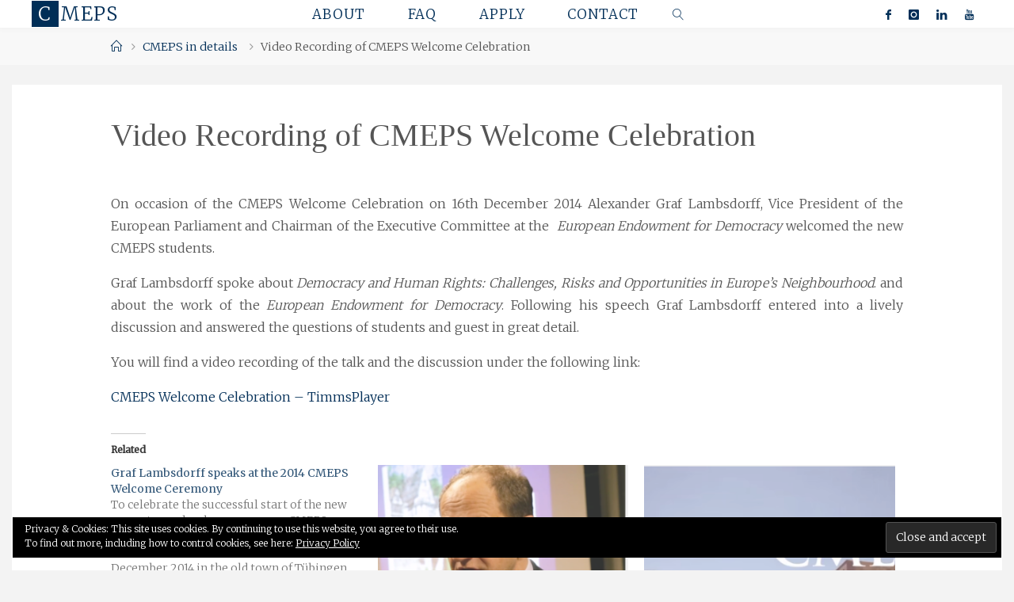

--- FILE ---
content_type: text/html; charset=UTF-8
request_url: https://cmeps.eu/video-recording-of-cmeps-welcome-celebration/
body_size: 50782
content:
<!DOCTYPE html>
<html lang="en-US">
<head>
<meta name="viewport" content="width=device-width, user-scalable=yes, initial-scale=1.0">
<meta http-equiv="X-UA-Compatible" content="IE=edge" /><meta charset="UTF-8">
<link rel="profile" href="http://gmpg.org/xfn/11">
<link rel="pingback" href="https://cmeps.eu/xmlrpc.php">
<title>Video Recording of CMEPS Welcome Celebration &#8211; CMEPS</title>
<meta name='robots' content='max-image-preview:large' />
<link rel='dns-prefetch' href='//secure.gravatar.com' />
<link rel='dns-prefetch' href='//fonts.googleapis.com' />
<link rel='dns-prefetch' href='//s.w.org' />
<link rel='dns-prefetch' href='//v0.wordpress.com' />
<link rel='dns-prefetch' href='//i0.wp.com' />
<link rel='dns-prefetch' href='//i1.wp.com' />
<link rel='dns-prefetch' href='//i2.wp.com' />
<link rel='dns-prefetch' href='//jetpack.wordpress.com' />
<link rel='dns-prefetch' href='//s0.wp.com' />
<link rel='dns-prefetch' href='//s1.wp.com' />
<link rel='dns-prefetch' href='//s2.wp.com' />
<link rel='dns-prefetch' href='//public-api.wordpress.com' />
<link rel='dns-prefetch' href='//0.gravatar.com' />
<link rel='dns-prefetch' href='//1.gravatar.com' />
<link rel='dns-prefetch' href='//2.gravatar.com' />
<link rel="alternate" type="application/rss+xml" title="CMEPS &raquo; Feed" href="https://cmeps.eu/feed/" />
<link rel="alternate" type="application/rss+xml" title="CMEPS &raquo; Comments Feed" href="https://cmeps.eu/comments/feed/" />
<link rel="alternate" type="application/rss+xml" title="CMEPS &raquo; Video Recording of CMEPS Welcome Celebration Comments Feed" href="https://cmeps.eu/video-recording-of-cmeps-welcome-celebration/feed/" />
		<script type="text/javascript">
			window._wpemojiSettings = {"baseUrl":"https:\/\/s.w.org\/images\/core\/emoji\/13.1.0\/72x72\/","ext":".png","svgUrl":"https:\/\/s.w.org\/images\/core\/emoji\/13.1.0\/svg\/","svgExt":".svg","source":{"concatemoji":"https:\/\/cmeps.eu\/wp-includes\/js\/wp-emoji-release.min.js?ver=5.8.12"}};
			!function(e,a,t){var n,r,o,i=a.createElement("canvas"),p=i.getContext&&i.getContext("2d");function s(e,t){var a=String.fromCharCode;p.clearRect(0,0,i.width,i.height),p.fillText(a.apply(this,e),0,0);e=i.toDataURL();return p.clearRect(0,0,i.width,i.height),p.fillText(a.apply(this,t),0,0),e===i.toDataURL()}function c(e){var t=a.createElement("script");t.src=e,t.defer=t.type="text/javascript",a.getElementsByTagName("head")[0].appendChild(t)}for(o=Array("flag","emoji"),t.supports={everything:!0,everythingExceptFlag:!0},r=0;r<o.length;r++)t.supports[o[r]]=function(e){if(!p||!p.fillText)return!1;switch(p.textBaseline="top",p.font="600 32px Arial",e){case"flag":return s([127987,65039,8205,9895,65039],[127987,65039,8203,9895,65039])?!1:!s([55356,56826,55356,56819],[55356,56826,8203,55356,56819])&&!s([55356,57332,56128,56423,56128,56418,56128,56421,56128,56430,56128,56423,56128,56447],[55356,57332,8203,56128,56423,8203,56128,56418,8203,56128,56421,8203,56128,56430,8203,56128,56423,8203,56128,56447]);case"emoji":return!s([10084,65039,8205,55357,56613],[10084,65039,8203,55357,56613])}return!1}(o[r]),t.supports.everything=t.supports.everything&&t.supports[o[r]],"flag"!==o[r]&&(t.supports.everythingExceptFlag=t.supports.everythingExceptFlag&&t.supports[o[r]]);t.supports.everythingExceptFlag=t.supports.everythingExceptFlag&&!t.supports.flag,t.DOMReady=!1,t.readyCallback=function(){t.DOMReady=!0},t.supports.everything||(n=function(){t.readyCallback()},a.addEventListener?(a.addEventListener("DOMContentLoaded",n,!1),e.addEventListener("load",n,!1)):(e.attachEvent("onload",n),a.attachEvent("onreadystatechange",function(){"complete"===a.readyState&&t.readyCallback()})),(n=t.source||{}).concatemoji?c(n.concatemoji):n.wpemoji&&n.twemoji&&(c(n.twemoji),c(n.wpemoji)))}(window,document,window._wpemojiSettings);
		</script>
		<style type="text/css">
img.wp-smiley,
img.emoji {
	display: inline !important;
	border: none !important;
	box-shadow: none !important;
	height: 1em !important;
	width: 1em !important;
	margin: 0 .07em !important;
	vertical-align: -0.1em !important;
	background: none !important;
	padding: 0 !important;
}
</style>
	<link rel='stylesheet' id='sbi_styles-css'  href='https://cmeps.eu/wp-content/plugins/instagram-feed/css/sbi-styles.min.css?ver=6.6.1' type='text/css' media='all' />
<link rel='stylesheet' id='wp-block-library-css'  href='https://cmeps.eu/wp-includes/css/dist/block-library/style.min.css?ver=5.8.12' type='text/css' media='all' />
<style id='wp-block-library-inline-css' type='text/css'>
.has-text-align-justify{text-align:justify;}
</style>
<link rel='stylesheet' id='mediaelement-css'  href='https://cmeps.eu/wp-includes/js/mediaelement/mediaelementplayer-legacy.min.css?ver=4.2.16' type='text/css' media='all' />
<link rel='stylesheet' id='wp-mediaelement-css'  href='https://cmeps.eu/wp-includes/js/mediaelement/wp-mediaelement.min.css?ver=5.8.12' type='text/css' media='all' />
<link rel='stylesheet' id='awsm-ead-public-css'  href='https://cmeps.eu/wp-content/plugins/embed-any-document/css/embed-public.min.css?ver=2.7.4' type='text/css' media='all' />
<link rel='stylesheet' id='wpdm-font-awesome-css'  href='https://cmeps.eu/wp-content/plugins/download-manager/assets/fontawesome/css/all.min.css?ver=5.8.12' type='text/css' media='all' />
<link rel='stylesheet' id='wpdm-frontend-css-css'  href='https://cmeps.eu/wp-content/plugins/download-manager/assets/bootstrap/css/bootstrap.min.css?ver=5.8.12' type='text/css' media='all' />
<link rel='stylesheet' id='wpdm-front-css'  href='https://cmeps.eu/wp-content/plugins/download-manager/assets/css/front.css?ver=5.8.12' type='text/css' media='all' />
<link rel='stylesheet' id='swpm.common-css'  href='https://cmeps.eu/wp-content/plugins/simple-membership/css/swpm.common.css?ver=4.0.8' type='text/css' media='all' />
<link rel='stylesheet' id='if-menu-site-css-css'  href='https://cmeps.eu/wp-content/plugins/if-menu/assets/if-menu-site.css?ver=5.8.12' type='text/css' media='all' />
<link rel='stylesheet' id='fluida-themefonts-css'  href='https://cmeps.eu/wp-content/themes/fluida/resources/fonts/fontfaces.css?ver=1.6.0.2' type='text/css' media='all' />
<link rel='stylesheet' id='fluida-googlefonts-css'  href='//fonts.googleapis.com/css?family=Merriweather%7COpen+Sans%7COpen+Sans+Condensed300%7CBembo%7CMerriweather%3A300%7COpen+Sans%3A300%7COpen+Sans+Condensed%3A300%2C300%7CBembo%3A700%7COpen+Sans%3A700%7CBembo%3A300&#038;ver=1.6.0.2' type='text/css' media='all' />
<link rel='stylesheet' id='fluida-main-css'  href='https://cmeps.eu/wp-content/themes/fluida/style.css?ver=1.6.0.2' type='text/css' media='all' />
<style id='fluida-main-inline-css' type='text/css'>
 #site-header-main-inside, #container, #colophon-inside, #footer-inside, #breadcrumbs-container-inside, #wp-custom-header { margin: 0 auto; max-width: 1250px; } #primary { width: 280px; } #secondary { width: 280px; } #container.one-column { } #container.two-columns-right #secondary { float: right; } #container.two-columns-right .main, .two-columns-right #breadcrumbs { width: calc( 98% - 280px ); float: left; } #container.two-columns-left #primary { float: left; } #container.two-columns-left .main, .two-columns-left #breadcrumbs { width: calc( 98% - 280px ); float: right; } #container.three-columns-right #primary, #container.three-columns-left #primary, #container.three-columns-sided #primary { float: left; } #container.three-columns-right #secondary, #container.three-columns-left #secondary, #container.three-columns-sided #secondary { float: left; } #container.three-columns-right #primary, #container.three-columns-left #secondary { margin-left: 2%; margin-right: 2%; } #container.three-columns-right .main, .three-columns-right #breadcrumbs { width: calc( 96% - 560px ); float: left; } #container.three-columns-left .main, .three-columns-left #breadcrumbs { width: calc( 96% - 560px ); float: right; } #container.three-columns-sided #secondary { float: right; } #container.three-columns-sided .main, .three-columns-sided #breadcrumbs { width: calc( 96% - 560px ); float: right; margin: 0 calc( 2% + 280px ) 0 -1920px; } html { font-family: 'Merriweather'; font-size: 16px; font-weight: 300; line-height: 1.8; } #site-title { font-family: 'Merriweather'; font-size: 150%; font-weight: 300; } #access ul li a { font-family: 'Merriweather'; font-size: 105%; font-weight: 300; } #access i.search-icon { font-size: 105%; } .widget-title { font-family: 'Bembo'; font-size: 100%; font-weight: 700; } .widget-container { font-family: 'Merriweather'; font-size: 100%; font-weight: 300; } .entry-title, #reply-title, .woocommerce .main .page-title, .woocommerce .main .entry-title { font-family: 'Bembo'; font-size: 250%; font-weight: 300; } .content-masonry .entry-title { font-size: 187.5%; } h1 { font-size: 3.029em; } h2 { font-size: 2.678em; } h3 { font-size: 2.327em; } h4 { font-size: 1.976em; } h5 { font-size: 1.625em; } h6 { font-size: 1.274em; } h1, h2, h3, h4, h5, h6 { font-family: 'Merriweather'; font-weight: 300; } .lp-staticslider .staticslider-caption-title, .seriousslider.seriousslider-theme .seriousslider-caption-title { font-family: 'Merriweather'; } body { color: #555; background-color: #F3F3F3; } #site-header-main, #site-header-main-inside, #access ul li a, #access ul ul, #access::after { background-color: #fff; } #access .menu-main-search .searchform { border-color: #002e57; background-color: #002e57; } .menu-search-animated .searchform input[type="search"], .menu-search-animated .searchform input[type="search"]:focus { color: #fff; } #header a { color: #002e57; } #access > div > ul > li, #access > div > ul > li > a { color: #002e57; } #access ul.sub-menu li a, #access ul.children li a { color: #555; } #access ul.sub-menu li:hover > a, #access ul.children li:hover > a { background-color: rgba(85,85,85,0.1); } #access > div > ul > li:hover > a { color: #fff; } #access ul > li.current_page_item > a, #access ul > li.current-menu-item > a, #access ul > li.current_page_ancestor > a, #access ul > li.current-menu-ancestor > a, #access .sub-menu, #access .children { border-top-color: #002e57; } #access ul ul ul { border-left-color: rgba(85,85,85,0.5); } #access > div > ul > li:hover > a { background-color: #002e57; } #access ul.children > li.current_page_item > a, #access ul.sub-menu > li.current-menu-item > a, #access ul.children > li.current_page_ancestor > a, #access ul.sub-menu > li.current-menu-ancestor > a { border-color: #555; } .searchform .searchsubmit, .searchform:hover input[type="search"], .searchform input[type="search"]:focus { color: #fff; background-color: transparent; } .searchform::after, .searchform input[type="search"]:focus, .searchform .searchsubmit:hover { background-color: #002e57; } article.hentry, #primary, .searchform, .main > div:not(#content-masonry), .main > header, .main > nav#nav-below, .pagination span, .pagination a, #nav-old-below .nav-previous, #nav-old-below .nav-next { background-color: #fff; } #breadcrumbs-container { background-color: #f8f8f8;} #secondary { ; } #colophon, #footer { background-color: #555555; color: #002e57; } span.entry-format { color: #002e57; } .format-aside { border-top-color: #F3F3F3; } article.hentry .post-thumbnail-container { background-color: rgba(85,85,85,0.15); } .entry-content blockquote::before, .entry-content blockquote::after { color: rgba(85,85,85,0.1); } .entry-content h1, .entry-content h2, .entry-content h3, .entry-content h4, .lp-text-content h1, .lp-text-content h2, .lp-text-content h3, .lp-text-content h4 { color: #333; } a { color: #002e57; } a:hover, .entry-meta span a:hover, .comments-link a:hover { color: #a2163b; } #footer a, .page-title strong { color: #002e57; } #footer a:hover, #site-title a:hover span { color: #a2163b; } #access > div > ul > li.menu-search-animated:hover i { color: #fff; } .continue-reading-link { color: #fff; background-color: #a2163b} .continue-reading-link:before { background-color: #002e57} .continue-reading-link:hover { color: #fff; } header.pad-container { border-top-color: #002e57; } article.sticky:after { background-color: rgba(0,46,87,1); } .socials a:before { color: #002e57; } .socials a:hover:before { color: #a2163b; } .fluida-normalizedtags #content .tagcloud a { color: #fff; background-color: #002e57; } .fluida-normalizedtags #content .tagcloud a:hover { background-color: #a2163b; } #toTop .icon-back2top:before { color: #002e57; } #toTop:hover .icon-back2top:before { color: #a2163b; } .entry-meta .icon-metas:before { color: #a2163b; } .page-link a:hover { border-top-color: #a2163b; } #site-title span a span:nth-child(1) { background-color: #002e57; color: #fff; width: 1.4em; margin-right: .1em; text-align: center; line-height: 1.4; font-weight: 300; } #site-title span a:hover span:nth-child(1) { background-color: #a2163b; } .fluida-caption-one .main .wp-caption .wp-caption-text { border-bottom-color: #eeeeee; } .fluida-caption-two .main .wp-caption .wp-caption-text { background-color: #f5f5f5; } .fluida-image-one .entry-content img[class*="align"], .fluida-image-one .entry-summary img[class*="align"], .fluida-image-two .entry-content img[class*='align'], .fluida-image-two .entry-summary img[class*='align'] { border-color: #eeeeee; } .fluida-image-five .entry-content img[class*='align'], .fluida-image-five .entry-summary img[class*='align'] { border-color: #002e57; } /* diffs */ span.edit-link a.post-edit-link, span.edit-link a.post-edit-link:hover, span.edit-link .icon-edit:before { color: #9a9a9a; } .searchform { border-color: #ebebeb; } .entry-meta span, .entry-utility span, .entry-meta time, .comment-meta a, #breadcrumbs-nav .icon-angle-right::before, .footermenu ul li span.sep { color: #9a9a9a; } #footer { border-top-color: #696969; } #colophon .widget-container:after { background-color: #696969; } #commentform { max-width:650px;} code, .reply a:after, #nav-below .nav-previous a:before, #nav-below .nav-next a:before, .reply a:after { background-color: #eeeeee; } pre, .entry-meta .author, nav.sidebarmenu, .page-link > span, article #author-info, .comment-author, .commentlist .comment-body, .commentlist .pingback, nav.sidebarmenu li a { border-color: #eeeeee; } select, input[type], textarea { color: #555; } button, input[type="button"], input[type="submit"], input[type="reset"] { background-color: #002e57; color: #fff; } button:hover, input[type="button"]:hover, input[type="submit"]:hover, input[type="reset"]:hover { background-color: #a2163b; } select, input[type], textarea { border-color: #e9e9e9; } input[type]:hover, textarea:hover, select:hover, input[type]:focus, textarea:focus, select:focus { border-color: #cdcdcd; } hr { background-color: #e9e9e9; } #toTop { background-color: rgba(250,250,250,0.8) } /* gutenberg */ .wp-block-image.alignwide { margin-left: -15%; margin-right: -15%; } .wp-block-image.alignwide img { width: 130%; max-width: 130%; } .has-accent-1-color, .has-accent-1-color:hover { color: #002e57; } .has-accent-2-color, .has-accent-2-color:hover { color: #a2163b; } .has-headings-color, .has-headings-color:hover { color: #333; } .has-sitetext-color, .has-sitetext-color:hover { color: #555; } .has-sitebg-color, .has-sitebg-color:hover { color: #fff; } .has-accent-1-background-color { background-color: #002e57; } .has-accent-2-background-color { background-color: #a2163b; } .has-headings-background-color { background-color: #333; } .has-sitetext-background-color { background-color: #555; } .has-sitebg-background-color { background-color: #fff; } .has-small-font-size { font-size: 10px; } .has-regular-font-size { font-size: 16px; } .has-large-font-size { font-size: 25px; } .has-larger-font-size { font-size: 40px; } .has-huge-font-size { font-size: 40px; } /* woocommerce */ .woocommerce-page #respond input#submit.alt, .woocommerce a.button.alt, .woocommerce-page button.button.alt, .woocommerce input.button.alt, .woocommerce #respond input#submit, .woocommerce a.button, .woocommerce button.button, .woocommerce input.button { background-color: #002e57; color: #fff; line-height: 1.8; } .woocommerce #respond input#submit:hover, .woocommerce a.button:hover, .woocommerce button.button:hover, .woocommerce input.button:hover { background-color: #000c35; color: #fff;} .woocommerce-page #respond input#submit.alt, .woocommerce a.button.alt, .woocommerce-page button.button.alt, .woocommerce input.button.alt { background-color: #a2163b; color: #fff; line-height: 1.8; } .woocommerce-page #respond input#submit.alt:hover, .woocommerce a.button.alt:hover, .woocommerce-page button.button.alt:hover, .woocommerce input.button.alt:hover { background-color: #c4385d; color: #fff;} .woocommerce div.product .woocommerce-tabs ul.tabs li.active { border-bottom-color: #fff; } .woocommerce #respond input#submit.alt.disabled, .woocommerce #respond input#submit.alt.disabled:hover, .woocommerce #respond input#submit.alt:disabled, .woocommerce #respond input#submit.alt:disabled:hover, .woocommerce #respond input#submit.alt[disabled]:disabled, .woocommerce #respond input#submit.alt[disabled]:disabled:hover, .woocommerce a.button.alt.disabled, .woocommerce a.button.alt.disabled:hover, .woocommerce a.button.alt:disabled, .woocommerce a.button.alt:disabled:hover, .woocommerce a.button.alt[disabled]:disabled, .woocommerce a.button.alt[disabled]:disabled:hover, .woocommerce button.button.alt.disabled, .woocommerce button.button.alt.disabled:hover, .woocommerce button.button.alt:disabled, .woocommerce button.button.alt:disabled:hover, .woocommerce button.button.alt[disabled]:disabled, .woocommerce button.button.alt[disabled]:disabled:hover, .woocommerce input.button.alt.disabled, .woocommerce input.button.alt.disabled:hover, .woocommerce input.button.alt:disabled, .woocommerce input.button.alt:disabled:hover, .woocommerce input.button.alt[disabled]:disabled, .woocommerce input.button.alt[disabled]:disabled:hover { background-color: #a2163b; } .woocommerce ul.products li.product .price, .woocommerce div.product p.price, .woocommerce div.product span.price { color: #232323 } #add_payment_method #payment, .woocommerce-cart #payment, .woocommerce-checkout #payment { background: #f5f5f5; } /* mobile menu */ nav#mobile-menu { background-color: #fff; } #mobile-menu .mobile-arrow { ; } .main .entry-content, .main .entry-summary { text-align: Default; } .main p, .main ul, .main ol, .main dd, .main pre, .main hr { margin-bottom: 1.0em; } .main p { text-indent: 0.0em;} .main a.post-featured-image { background-position: center top; } #content { margin-top: 25px; } #content { padding-left: 0px; padding-right: 0px; } #header-widget-area { width: 33%; right: 10px; } .fluida-stripped-table .main thead th, .fluida-bordered-table .main thead th, .fluida-stripped-table .main td, .fluida-stripped-table .main th, .fluida-bordered-table .main th, .fluida-bordered-table .main td { border-color: #e9e9e9; } .fluida-clean-table .main th, .fluida-stripped-table .main tr:nth-child(odd) td, .fluida-stripped-table .main tr:nth-child(odd) th { background-color: #f6f6f6; } .fluida-cropped-featured .main .post-thumbnail-container { height: 200px; } .fluida-responsive-featured .main .post-thumbnail-container { max-height: 200px; height: auto; } #secondary { border: 0; box-shadow: none; } #primary + #secondary { padding-left: 1em; } article.hentry .article-inner, #breadcrumbs-nav, body.woocommerce.woocommerce-page #breadcrumbs-nav, #content-masonry article.hentry .article-inner, .pad-container { padding-left: 10%; padding-right: 10%; } .fluida-magazine-two.archive #breadcrumbs-nav, .fluida-magazine-two.archive .pad-container, .fluida-magazine-two.search #breadcrumbs-nav, .fluida-magazine-two.search .pad-container, .fluida-magazine-two.page-template-template-page-with-intro #breadcrumbs-nav, .fluida-magazine-two.page-template-template-page-with-intro .pad-container { padding-left: 5%; padding-right: 5%; } .fluida-magazine-three.archive #breadcrumbs-nav, .fluida-magazine-three.archive .pad-container, .fluida-magazine-three.search #breadcrumbs-nav, .fluida-magazine-three.search .pad-container, .fluida-magazine-three.page-template-template-page-with-intro #breadcrumbs-nav, .fluida-magazine-three.page-template-template-page-with-intro .pad-container { padding-left: 3.3333333333333%; padding-right: 3.3333333333333%; } #site-header-main { height:35px; } #sheader, .identity, #nav-toggle { height:35px; line-height:35px; } #access div > ul > li > a { line-height:33px; } #access .menu-main-search > a, #branding { height:35px; } .fluida-responsive-headerimage #masthead #header-image-main-inside { max-height: 250px; } .fluida-cropped-headerimage #masthead div.header-image { height: 250px; } .fluida-landing-page .lp-blocks-inside, .fluida-landing-page .lp-boxes-inside, .fluida-landing-page .lp-text-inside, .fluida-landing-page .lp-posts-inside, .fluida-landing-page .lp-section-header { max-width: 1250px; } .seriousslider-theme .seriousslider-caption-buttons a:nth-child(2n+1), a.staticslider-button:nth-child(2n+1) { color: #555; border-color: #fff; background-color: #fff; } .seriousslider-theme .seriousslider-caption-buttons a:nth-child(2n+1):hover, a.staticslider-button:nth-child(2n+1):hover { color: #fff; } .seriousslider-theme .seriousslider-caption-buttons a:nth-child(2n), a.staticslider-button:nth-child(2n) { border-color: #fff; color: #fff; } .seriousslider-theme .seriousslider-caption-buttons a:nth-child(2n):hover, .staticslider-button:nth-child(2n):hover { color: #555; background-color: #fff; } .lp-blocks { ; } .lp-block > i::before { color: #002e57; } .lp-block:hover i::before { color: #a2163b; } .lp-block i:after { background-color: #002e57; } .lp-block:hover i:after { background-color: #a2163b; } .lp-block-text, .lp-boxes-static .lp-box-text, .lp-section-desc { color: #919191; } .lp-text { background-color: #ffffff; } .lp-boxes-1 .lp-box .lp-box-image { height: 250px; } .lp-boxes-1.lp-boxes-animated .lp-box:hover .lp-box-text { max-height: 150px; } .lp-boxes-2 .lp-box .lp-box-image { height: 300px; } .lp-boxes-2.lp-boxes-animated .lp-box:hover .lp-box-text { max-height: 200px; } .lp-box-readmore { color: #002e57; } .lp-boxes { ; } .lp-boxes .lp-box-overlay { background-color: rgba(0,46,87, 0.9); } .lpbox-rnd1 { background-color: #c8c8c8; } .lpbox-rnd2 { background-color: #c3c3c3; } .lpbox-rnd3 { background-color: #bebebe; } .lpbox-rnd4 { background-color: #b9b9b9; } .lpbox-rnd5 { background-color: #b4b4b4; } .lpbox-rnd6 { background-color: #afafaf; } .lpbox-rnd7 { background-color: #aaaaaa; } .lpbox-rnd8 { background-color: #a5a5a5; } 
/* Fluida Custom CSS */
</style>
<link rel='stylesheet' id='jetpack_css-css'  href='https://cmeps.eu/wp-content/plugins/jetpack/css/jetpack.css?ver=10.4.2' type='text/css' media='all' />
<!--n2css--><!--n2js--><script type='text/javascript' id='jetpack_related-posts-js-extra'>
/* <![CDATA[ */
var related_posts_js_options = {"post_heading":"h4"};
/* ]]> */
</script>
<script type='text/javascript' src='https://cmeps.eu/wp-content/plugins/jetpack/_inc/build/related-posts/related-posts.min.js?ver=20210930' id='jetpack_related-posts-js'></script>
<script type='text/javascript' src='https://cmeps.eu/wp-includes/js/jquery/jquery.min.js?ver=3.6.0' id='jquery-core-js'></script>
<script type='text/javascript' src='https://cmeps.eu/wp-includes/js/jquery/jquery-migrate.min.js?ver=3.3.2' id='jquery-migrate-js'></script>
<script type='text/javascript' src='https://cmeps.eu/wp-content/plugins/download-manager/assets/bootstrap/js/popper.min.js?ver=5.8.12' id='wpdm-poper-js'></script>
<script type='text/javascript' src='https://cmeps.eu/wp-content/plugins/download-manager/assets/bootstrap/js/bootstrap.min.js?ver=5.8.12' id='wpdm-frontend-js-js'></script>
<script type='text/javascript' id='wpdm-frontjs-js-extra'>
/* <![CDATA[ */
var wpdm_url = {"home":"https:\/\/cmeps.eu\/","site":"https:\/\/cmeps.eu\/","ajax":"https:\/\/cmeps.eu\/wp-admin\/admin-ajax.php"};
var wpdm_js = {"spinner":"<i class=\"fas fa-sun fa-spin\"><\/i>","client_id":"4f96c805c6970be5ad734999a9310d3e"};
var wpdm_strings = {"pass_var":"Password Verified!","pass_var_q":"Please click following button to start download.","start_dl":"Start Download"};
/* ]]> */
</script>
<script type='text/javascript' src='https://cmeps.eu/wp-content/plugins/download-manager/assets/js/front.js?ver=3.3.04' id='wpdm-frontjs-js'></script>
<!--[if lt IE 9]>
<script type='text/javascript' src='https://cmeps.eu/wp-content/themes/fluida/resources/js/html5shiv.min.js?ver=1.6.0.2' id='fluida-html5shiv-js'></script>
<![endif]-->
<link rel="https://api.w.org/" href="https://cmeps.eu/wp-json/" /><link rel="alternate" type="application/json" href="https://cmeps.eu/wp-json/wp/v2/posts/404" /><link rel="EditURI" type="application/rsd+xml" title="RSD" href="https://cmeps.eu/xmlrpc.php?rsd" />
<link rel="wlwmanifest" type="application/wlwmanifest+xml" href="https://cmeps.eu/wp-includes/wlwmanifest.xml" /> 
<meta name="generator" content="WordPress 5.8.12" />
<link rel="canonical" href="https://cmeps.eu/video-recording-of-cmeps-welcome-celebration/" />
<link rel='shortlink' href='https://wp.me/p3okSJ-6w' />
<link rel="alternate" type="application/json+oembed" href="https://cmeps.eu/wp-json/oembed/1.0/embed?url=https%3A%2F%2Fcmeps.eu%2Fvideo-recording-of-cmeps-welcome-celebration%2F" />
<link rel="alternate" type="text/xml+oembed" href="https://cmeps.eu/wp-json/oembed/1.0/embed?url=https%3A%2F%2Fcmeps.eu%2Fvideo-recording-of-cmeps-welcome-celebration%2F&#038;format=xml" />
        <script type="text/javascript">
            jQuery(document).ready(function($) {
                $('#respond').html('<div class="swpm-login-to-comment-msg">Please login to comment.</div>');
            });
        </script>
        <style type='text/css'>img#wpstats{display:none}</style>
		<link rel="author" href="https://cmeps.eu">			<style type="text/css">
				/* If html does not have either class, do not show lazy loaded images. */
				html:not( .jetpack-lazy-images-js-enabled ):not( .js ) .jetpack-lazy-image {
					display: none;
				}
			</style>
			<script>
				document.documentElement.classList.add(
					'jetpack-lazy-images-js-enabled'
				);
			</script>
		<link rel="icon" href="https://i0.wp.com/cmeps.eu/wp-content/uploads/2018/01/admin-ajax.png?fit=32%2C32&#038;ssl=1" sizes="32x32" />
<link rel="icon" href="https://i0.wp.com/cmeps.eu/wp-content/uploads/2018/01/admin-ajax.png?fit=190%2C192&#038;ssl=1" sizes="192x192" />
<link rel="apple-touch-icon" href="https://i0.wp.com/cmeps.eu/wp-content/uploads/2018/01/admin-ajax.png?fit=178%2C180&#038;ssl=1" />
<meta name="msapplication-TileImage" content="https://i0.wp.com/cmeps.eu/wp-content/uploads/2018/01/admin-ajax.png?fit=267%2C270&#038;ssl=1" />
<style type="text/css" id="wp-custom-css">.sub-menu { left: auto !important; right: 0px !important; }
.sub-menu .sub-menu { right: 255px !important; }
div#n2-ss-2 {
  display: block;
}
div#n2-ss-3, div#n2-ss-3-placeholder {
  display: none;
}

@media only screen and (max-width: 440px) {
  div#n2-ss-2, div#n2-ss-2-placeholder {
    display: none;
  }
  div#n2-ss-3 {
    display: block;
  }
}</style><meta name="generator" content="WordPress Download Manager 3.3.04" />
                <style>
        /* WPDM Link Template Styles */        </style>
                <style>

            :root {
                --color-primary: #4a8eff;
                --color-primary-rgb: 74, 142, 255;
                --color-primary-hover: #5998ff;
                --color-primary-active: #3281ff;
                --color-secondary: #6c757d;
                --color-secondary-rgb: 108, 117, 125;
                --color-secondary-hover: #6c757d;
                --color-secondary-active: #6c757d;
                --color-success: #018e11;
                --color-success-rgb: 1, 142, 17;
                --color-success-hover: #0aad01;
                --color-success-active: #0c8c01;
                --color-info: #2CA8FF;
                --color-info-rgb: 44, 168, 255;
                --color-info-hover: #2CA8FF;
                --color-info-active: #2CA8FF;
                --color-warning: #FFB236;
                --color-warning-rgb: 255, 178, 54;
                --color-warning-hover: #FFB236;
                --color-warning-active: #FFB236;
                --color-danger: #ff5062;
                --color-danger-rgb: 255, 80, 98;
                --color-danger-hover: #ff5062;
                --color-danger-active: #ff5062;
                --color-green: #30b570;
                --color-blue: #0073ff;
                --color-purple: #8557D3;
                --color-red: #ff5062;
                --color-muted: rgba(69, 89, 122, 0.6);
                --wpdm-font: "Rubik", -apple-system, BlinkMacSystemFont, "Segoe UI", Roboto, Helvetica, Arial, sans-serif, "Apple Color Emoji", "Segoe UI Emoji", "Segoe UI Symbol";
            }

            .wpdm-download-link.btn.btn-primary {
                border-radius: 4px;
            }


        </style>
        </head>

<body class="post-template-default single single-post postid-404 single-format-video wp-embed-responsive fluida-image-one fluida-caption-two fluida-totop-normal fluida-stripped-table fluida-menu-center fluida-responsive-headerimage fluida-responsive-featured fluida-magazine-two fluida-magazine-layout fluida-comment-placeholder fluida-elementshadow fluida-normalizedtags fluida-article-animation-1" itemscope itemtype="http://schema.org/WebPage">
		<div id="site-wrapper">

	<header id="masthead" class="cryout"  itemscope itemtype="http://schema.org/WPHeader" role="banner">

		<div id="site-header-main">
			<div id="site-header-main-inside">

				<nav id="mobile-menu">
					<span id="nav-cancel"><i class="blicon-cross3"></i></span>
					<div><ul id="mobile-nav" class=""><li id="menu-item-4850" class="menu-item menu-item-type-post_type menu-item-object-page menu-item-4850"><a href="https://cmeps.eu/about/"><span>About</span></a></li>
<li id="menu-item-4849" class="menu-item menu-item-type-post_type menu-item-object-page menu-item-4849"><a href="https://cmeps.eu/faq/"><span>FAQ</span></a></li>
<li id="menu-item-4851" class="menu-item menu-item-type-post_type menu-item-object-page menu-item-4851"><a href="https://cmeps.eu/apply/"><span>Apply</span></a></li>
<li id="menu-item-4848" class="menu-item menu-item-type-post_type menu-item-object-page menu-item-4848"><a href="https://cmeps.eu/contact/"><span>Contact</span></a></li>
<li class='menu-main-search menu-search-animated'>
			<a role='link' href><i class='search-icon'></i><span class='screen-reader-text'>Search</span></a>
<form role="search" method="get" class="searchform" action="https://cmeps.eu/">
	<label>
		<span class="screen-reader-text">Search for:</span>
		<input type="search" class="s" placeholder="Search" value="" name="s" />
	</label>
	<button type="submit" class="searchsubmit"><span class="screen-reader-text">Search</span><i class="blicon-magnifier"></i></button>
</form>

		</li></ul></div>				</nav> <!-- #mobile-menu -->

				<div id="branding">
					<div id="site-text"><div itemprop="headline" id="site-title"><span> <a href="https://cmeps.eu/" title="A Joint Middle East Master&#039;s Program" rel="home">CMEPS</a> </span></div><span id="site-description"  itemprop="description" >A Joint Middle East Master&#039;s Program</span></div>				</div><!-- #branding -->

				<nav id="sheader" class="socials"><a target="_blank" href="https://www.facebook.com/MA.CMEPS/"  class="menu-item menu-item-type-custom menu-item-object-custom menu-item-1455"><span>Facebook</span></a><a href="https://www.instagram.com/joint_ma_cmeps/"  class="menu-item menu-item-type-custom menu-item-object-custom menu-item-4439"><span>Instagram</span></a><a target="_blank" href="https://de.linkedin.com/company/cmeps-joint-master-s-degree?trk=public_post_feed-actor-name"  class="menu-item menu-item-type-custom menu-item-object-custom menu-item-1456"><span>LinkedIn</span></a><a href="https://www.youtube.com/watch?v=PtNzYAAuHfU"  class="menu-item menu-item-type-custom menu-item-object-custom menu-item-1504"><span>YouTube</span></a></nav>
				<a id="nav-toggle"><span>&nbsp;</span></a>
				<nav id="access" role="navigation"  aria-label="Primary Menu"  itemscope itemtype="http://schema.org/SiteNavigationElement">
						<div class="skip-link screen-reader-text">
		<a href="#main" title="Skip to content"> Skip to content </a>
	</div>
	<div><ul id="prime_nav" class=""><li class="menu-item menu-item-type-post_type menu-item-object-page menu-item-4850"><a href="https://cmeps.eu/about/"><span>About</span></a></li>
<li class="menu-item menu-item-type-post_type menu-item-object-page menu-item-4849"><a href="https://cmeps.eu/faq/"><span>FAQ</span></a></li>
<li class="menu-item menu-item-type-post_type menu-item-object-page menu-item-4851"><a href="https://cmeps.eu/apply/"><span>Apply</span></a></li>
<li class="menu-item menu-item-type-post_type menu-item-object-page menu-item-4848"><a href="https://cmeps.eu/contact/"><span>Contact</span></a></li>
<li class='menu-main-search menu-search-animated'>
			<a role='link' href><i class='search-icon'></i><span class='screen-reader-text'>Search</span></a>
<form role="search" method="get" class="searchform" action="https://cmeps.eu/">
	<label>
		<span class="screen-reader-text">Search for:</span>
		<input type="search" class="s" placeholder="Search" value="" name="s" />
	</label>
	<button type="submit" class="searchsubmit"><span class="screen-reader-text">Search</span><i class="blicon-magnifier"></i></button>
</form>

		</li></ul></div>				</nav><!-- #access -->

			</div><!-- #site-header-main-inside -->
		</div><!-- #site-header-main -->

		<div id="header-image-main">
			<div id="header-image-main-inside">
							</div><!-- #header-image-main-inside -->
		</div><!-- #header-image-main -->

	</header><!-- #masthead -->

	<div id="breadcrumbs-container" class="cryout one-column"><div id="breadcrumbs-container-inside"><div id="breadcrumbs"> <nav id="breadcrumbs-nav"  itemprop="breadcrumb"><a href="https://cmeps.eu" title="Home"><i class="blicon-home2"></i><span class="screen-reader-text">Home</span></a><i class="icon-angle-right"></i> <a href="https://cmeps.eu/category/news2/">CMEPS in details</a> <i class="icon-angle-right"></i> <span class="current">Video Recording of CMEPS Welcome Celebration</span></nav></div></div></div><!-- breadcrumbs -->	
	
	<div id="content" class="cryout">
		
<div id="container" class="one-column">
	<main id="main" role="main" class="main">
		
		
			<article id="post-404" class="post-404 post type-post status-publish format-video has-post-thumbnail hentry category-news2 category-media2 tag-cmeps tag-democracy tag-europe tag-lambsdorff tag-welcome post_format-post-format-video" itemscope itemtype="http://schema.org/Article" itemprop="mainEntity">
				<div class="schema-image">
							<div class="post-thumbnail-container"   itemprop="image" itemscope itemtype="http://schema.org/ImageObject">

			<a href="https://cmeps.eu/video-recording-of-cmeps-welcome-celebration/" title="Video Recording of CMEPS Welcome Celebration"
				 style="background-image: url(https://i2.wp.com/cmeps.eu/wp-content/uploads/2015/01/Welcome-Event-1.png?resize=613%2C198&#038;ssl=1)"  class="post-featured-image" >

			</a>
			<a class="responsive-featured-image" href="https://cmeps.eu/video-recording-of-cmeps-welcome-celebration/" title="Video Recording of CMEPS Welcome Celebration">
				<picture>
	 				<source media="(max-width: 1152px)" sizes="(max-width: 800px) 100vw,(max-width: 1152px) 50vw, 1250px" srcset="https://i2.wp.com/cmeps.eu/wp-content/uploads/2015/01/Welcome-Event-1.png?resize=512%2C198&ssl=1 512w">
	 				<source media="(max-width: 800px)" sizes="(max-width: 800px) 100vw,(max-width: 1152px) 50vw, 1250px" srcset="https://i2.wp.com/cmeps.eu/wp-content/uploads/2015/01/Welcome-Event-1.png?resize=800%2C198&ssl=1 800w">
										<img alt="Video Recording of CMEPS Welcome Celebration"  itemprop="url" src="https://i2.wp.com/cmeps.eu/wp-content/uploads/2015/01/Welcome-Event-1.png?resize=613%2C198&ssl=1" />
				</picture>
			</a>
			<meta itemprop="width" content="613">
			<meta itemprop="height" content="198">

		</div>
					</div>

				<div class="article-inner">
					<header>
												<h1 class="entry-title"  itemprop="headline">Video Recording of CMEPS Welcome Celebration</h1>
						<div class="entry-meta">
													</div><!-- .entry-meta -->

					</header>

					
					<div class="entry-content"  itemprop="articleBody">
						<p style="text-align: justify;">On occasion of the CMEPS Welcome Celebration on 16th December 2014 Alexander Graf Lambsdorff, Vice President of the European Parliament and Chairman of the Executive Committee at the  <em>European Endowment for Democracy</em> welcomed the new CMEPS students.</p>
<p style="text-align: justify;">Graf Lambsdorff spoke about <em>Democracy and Human Rights: Challenges, Risks and Opportunities in Europe’s Neighbourhood</em>. and about the work of the <em>European Endowment for Democracy</em>. Following his speech Graf Lambsdorff entered into a lively discussion and answered the questions of students and guest in great detail.</p>
<p class="bodytext" style="text-align: justify;">You will find a video recording of the talk and the discussion under the following link:</p>
<p style="text-align: justify;"><a title="CMEPS Welcome Celebration - TimmsPlayer" href="http://timmsrc.uni-tuebingen.de/Player/Player/UT_20141216_001_cmeps_0001">CMEPS Welcome Celebration &#8211; TimmsPlayer</a></p>
<p style="text-align: justify;">

<div id='jp-relatedposts' class='jp-relatedposts' >
	<h3 class="jp-relatedposts-headline"><em>Related</em></h3>
</div>											</div><!-- .entry-content -->

					
					<footer class="entry-meta">
											</footer><!-- .entry-meta -->

					<nav id="nav-below" class="navigation" role="navigation">
						<div class="nav-previous"><a href="https://cmeps.eu/radio-interview-with-cmeps-students/" rel="prev"><i class="icon-angle-left"></i> <span>Radio Interview with CMEPS-Students</span></a></div>
						<div class="nav-next"><a href="https://cmeps.eu/watch-our-cmeps-trailer-on-youtube/" rel="next"><span>Watch Our CMEPS Trailer!</span> <i class="icon-angle-right"></i></a></div>
					</nav><!-- #nav-below -->

					
					<section id="comments">
	
	
	
		<div id="respond" class="comment-respond">
							<h3 id="reply-title" class="comment-reply-title">Leave a Reply					<small><a rel="nofollow" id="cancel-comment-reply-link" href="/video-recording-of-cmeps-welcome-celebration/#respond" style="display:none;">Cancel reply</a></small>
				</h3>
						<form id="commentform" class="comment-form">
				<iframe
					title="Comment Form"
					src="https://jetpack.wordpress.com/jetpack-comment/?blogid=50129153&#038;postid=404&#038;comment_registration=0&#038;require_name_email=1&#038;stc_enabled=1&#038;stb_enabled=1&#038;show_avatars=1&#038;avatar_default=mystery&#038;greeting=Leave+a+Reply&#038;greeting_reply=Leave+a+Reply+to+%25s&#038;color_scheme=light&#038;lang=en_US&#038;jetpack_version=10.4.2&#038;show_cookie_consent=10&#038;has_cookie_consent=0&#038;token_key=%3Bnormal%3B&#038;sig=60ec712efb966e39f6bbc10ee9ebe392fe0c9f18#parent=https%3A%2F%2Fcmeps.eu%2Fvideo-recording-of-cmeps-welcome-celebration%2F"
											name="jetpack_remote_comment"
						style="width:100%; height: 430px; border:0;"
										class="jetpack_remote_comment"
					id="jetpack_remote_comment"
					sandbox="allow-same-origin allow-top-navigation allow-scripts allow-forms allow-popups"
				>
									</iframe>
									<!--[if !IE]><!-->
					<script>
						document.addEventListener('DOMContentLoaded', function () {
							var commentForms = document.getElementsByClassName('jetpack_remote_comment');
							for (var i = 0; i < commentForms.length; i++) {
								commentForms[i].allowTransparency = false;
								commentForms[i].scrolling = 'no';
							}
						});
					</script>
					<!--<![endif]-->
							</form>
		</div>

		
		<input type="hidden" name="comment_parent" id="comment_parent" value="" />

		</section><!-- #comments -->
					<link itemprop="mainEntityOfPage" href="https://cmeps.eu/video-recording-of-cmeps-welcome-celebration/" />				</div><!-- .article-inner -->
			</article><!-- #post-## -->

		
			</main><!-- #main -->

	</div><!-- #container -->

		
		<aside id="colophon" role="complementary"  itemscope itemtype="http://schema.org/WPSideBar">
			<div id="colophon-inside" class="footer-three ">
				
<section id="eu_cookie_law_widget-2" class="widget-container widget_eu_cookie_law_widget"><div class="footer-widget-inside">
<div
	class="hide-on-button negative"
	data-hide-timeout="30"
	data-consent-expiration="180"
	id="eu-cookie-law"
>
	<form method="post">
		<input type="submit" value="Close and accept" class="accept" />
	</form>

	Privacy &amp; Cookies: This site uses cookies. By continuing to use this website, you agree to their use. <br />
To find out more, including how to control cookies, see here:
		<a href="https://cmeps.eu/privacy-policy/" rel="">
		Privacy Policy	</a>
</div>
</div></section>			</div>
		</aside><!-- #colophon -->

	</div><!-- #main -->

	<footer id="footer" class="cryout" role="contentinfo"  itemscope itemtype="http://schema.org/WPFooter">
				<div id="footer-inside">
			<a id="toTop"> <span class="screen-reader-text">Back to Top</span> <i class="icon-back2top"></i> </a><nav id="sfooter" class="socials"><a target="_blank" href="https://www.facebook.com/MA.CMEPS/"  class="menu-item menu-item-type-custom menu-item-object-custom menu-item-1455"><span>Facebook</span></a><a href="https://www.instagram.com/joint_ma_cmeps/"  class="menu-item menu-item-type-custom menu-item-object-custom menu-item-4439"><span>Instagram</span></a><a target="_blank" href="https://de.linkedin.com/company/cmeps-joint-master-s-degree?trk=public_post_feed-actor-name"  class="menu-item menu-item-type-custom menu-item-object-custom menu-item-1456"><span>LinkedIn</span></a><a href="https://www.youtube.com/watch?v=PtNzYAAuHfU"  class="menu-item menu-item-type-custom menu-item-object-custom menu-item-1504"><span>YouTube</span></a></nav><div id="site-copyright">CMEPS - Comparative Middle East Politics and Society
</p>
American University in Cairo &amp; Eberhard Karls Universität Tübingen
</p>
<a href="http://cmeps.eu/?page_id=79">Contact</a></div><div style="display:block;float:right;clear: right;font-size: .9em;">Powered by<a target="_blank" href="http://www.cryoutcreations.eu/wordpress-themes/fluida" title="Fluida WordPress Theme by Cryout Creations"> Fluida</a> &amp; <a target="_blank" href="http://wordpress.org/" title="Semantic Personal Publishing Platform">  WordPress.</a></div>		</div> <!-- #footer-inside -->
	</footer>

	</div><!-- site-wrapper -->
	            <script>
                jQuery(function($){

                    
                });
            </script>
            <div id="fb-root"></div>
            <!-- Instagram Feed JS -->
<script type="text/javascript">
var sbiajaxurl = "https://cmeps.eu/wp-admin/admin-ajax.php";
</script>
<script type='text/javascript' src='https://cmeps.eu/wp-content/plugins/jetpack/_inc/build/photon/photon.min.js?ver=20191001' id='jetpack-photon-js'></script>
<script type='text/javascript' src='https://cmeps.eu/wp-content/plugins/embed-any-document/js/pdfobject.min.js?ver=2.7.4' id='awsm-ead-pdf-object-js'></script>
<script type='text/javascript' id='awsm-ead-public-js-extra'>
/* <![CDATA[ */
var eadPublic = [];
/* ]]> */
</script>
<script type='text/javascript' src='https://cmeps.eu/wp-content/plugins/embed-any-document/js/embed-public.min.js?ver=2.7.4' id='awsm-ead-public-js'></script>
<script type='text/javascript' src='https://cmeps.eu/wp-includes/js/dist/vendor/regenerator-runtime.min.js?ver=0.13.7' id='regenerator-runtime-js'></script>
<script type='text/javascript' src='https://cmeps.eu/wp-includes/js/dist/vendor/wp-polyfill.min.js?ver=3.15.0' id='wp-polyfill-js'></script>
<script type='text/javascript' src='https://cmeps.eu/wp-includes/js/dist/hooks.min.js?ver=a7edae857aab69d69fa10d5aef23a5de' id='wp-hooks-js'></script>
<script type='text/javascript' src='https://cmeps.eu/wp-includes/js/dist/i18n.min.js?ver=5f1269854226b4dd90450db411a12b79' id='wp-i18n-js'></script>
<script type='text/javascript' id='wp-i18n-js-after'>
wp.i18n.setLocaleData( { 'text direction\u0004ltr': [ 'ltr' ] } );
</script>
<script type='text/javascript' src='https://cmeps.eu/wp-includes/js/jquery/jquery.form.min.js?ver=4.3.0' id='jquery-form-js'></script>
<script type='text/javascript' src='https://cmeps.eu/wp-content/plugins/jetpack/_inc/build/widgets/eu-cookie-law/eu-cookie-law.min.js?ver=20180522' id='eu-cookie-law-script-js'></script>
<script type='text/javascript' src='https://cmeps.eu/wp-content/plugins/jetpack/vendor/automattic/jetpack-lazy-images/dist/intersection-observer.js?minify=false&#038;ver=2d4bf43f398489795f1893179047a63c' id='jetpack-lazy-images-polyfill-intersectionobserver-js'></script>
<script type='text/javascript' id='jetpack-lazy-images-js-extra'>
/* <![CDATA[ */
var jetpackLazyImagesL10n = {"loading_warning":"Images are still loading. Please cancel your print and try again."};
/* ]]> */
</script>
<script type='text/javascript' src='https://cmeps.eu/wp-content/plugins/jetpack/vendor/automattic/jetpack-lazy-images/dist/lazy-images.js?minify=false&#038;ver=1c8bb5930b723e669774487342a8fa98' id='jetpack-lazy-images-js'></script>
<script type='text/javascript' src='https://cmeps.eu/wp-includes/js/wp-embed.min.js?ver=5.8.12' id='wp-embed-js'></script>
<script defer type='text/javascript' defer src='https://cmeps.eu/wp-content/plugins/akismet/_inc/akismet-frontend.js?ver=1734341267' id='akismet-frontend-js'></script>
<script type='text/javascript' id='fluida-frontend-js-extra'>
/* <![CDATA[ */
var fluida_settings = {"masonry":"1","rtl":"","magazine":"2","fitvids":"1","autoscroll":"1","articleanimation":"1","lpboxratios":[0.92,0.573],"is_mobile":""};
/* ]]> */
</script>
<script type='text/javascript' defer src='https://cmeps.eu/wp-content/themes/fluida/resources/js/frontend.js?ver=1.6.0.2' id='fluida-frontend-js'></script>
<script type='text/javascript' src='https://cmeps.eu/wp-includes/js/imagesloaded.min.js?ver=4.1.4' id='imagesloaded-js'></script>
<script type='text/javascript' defer src='https://cmeps.eu/wp-includes/js/masonry.min.js?ver=4.2.2' id='masonry-js'></script>
<script type='text/javascript' defer defer src='https://cmeps.eu/wp-includes/js/jquery/jquery.masonry.min.js?ver=3.1.2b' id='jquery-masonry-js'></script>
<script type='text/javascript' src='https://cmeps.eu/wp-includes/js/comment-reply.min.js?ver=5.8.12' id='comment-reply-js'></script>

		<!--[if IE]>
		<script type="text/javascript">
			if ( 0 === window.location.hash.indexOf( '#comment-' ) ) {
				// window.location.reload() doesn't respect the Hash in IE
				window.location.hash = window.location.hash;
			}
		</script>
		<![endif]-->
		<script type="text/javascript">
			(function () {
				var comm_par_el = document.getElementById( 'comment_parent' ),
					comm_par = ( comm_par_el && comm_par_el.value ) ? comm_par_el.value : '',
					frame = document.getElementById( 'jetpack_remote_comment' ),
					tellFrameNewParent;

				tellFrameNewParent = function () {
					if ( comm_par ) {
						frame.src = "https://jetpack.wordpress.com/jetpack-comment/?blogid=50129153&postid=404&comment_registration=0&require_name_email=1&stc_enabled=1&stb_enabled=1&show_avatars=1&avatar_default=mystery&greeting=Leave+a+Reply&greeting_reply=Leave+a+Reply+to+%25s&color_scheme=light&lang=en_US&jetpack_version=10.4.2&show_cookie_consent=10&has_cookie_consent=0&token_key=%3Bnormal%3B&sig=60ec712efb966e39f6bbc10ee9ebe392fe0c9f18#parent=https%3A%2F%2Fcmeps.eu%2Fvideo-recording-of-cmeps-welcome-celebration%2F" + '&replytocom=' + parseInt( comm_par, 10 ).toString();
					} else {
						frame.src = "https://jetpack.wordpress.com/jetpack-comment/?blogid=50129153&postid=404&comment_registration=0&require_name_email=1&stc_enabled=1&stb_enabled=1&show_avatars=1&avatar_default=mystery&greeting=Leave+a+Reply&greeting_reply=Leave+a+Reply+to+%25s&color_scheme=light&lang=en_US&jetpack_version=10.4.2&show_cookie_consent=10&has_cookie_consent=0&token_key=%3Bnormal%3B&sig=60ec712efb966e39f6bbc10ee9ebe392fe0c9f18#parent=https%3A%2F%2Fcmeps.eu%2Fvideo-recording-of-cmeps-welcome-celebration%2F";
					}
				};

				
				if ( 'undefined' !== typeof addComment ) {
					addComment._Jetpack_moveForm = addComment.moveForm;

					addComment.moveForm = function ( commId, parentId, respondId, postId ) {
						var returnValue = addComment._Jetpack_moveForm( commId, parentId, respondId, postId ),
							cancelClick, cancel;

						if ( false === returnValue ) {
							cancel = document.getElementById( 'cancel-comment-reply-link' );
							cancelClick = cancel.onclick;
							cancel.onclick = function () {
								var cancelReturn = cancelClick.call( this );
								if ( false !== cancelReturn ) {
									return cancelReturn;
								}

								if ( ! comm_par ) {
									return cancelReturn;
								}

								comm_par = 0;

								tellFrameNewParent();

								return cancelReturn;
							};
						}

						if ( comm_par == parentId ) {
							return returnValue;
						}

						comm_par = parentId;

						tellFrameNewParent();

						return returnValue;
					};
				}

				
				// Do the post message bit after the dom has loaded.
				document.addEventListener( 'DOMContentLoaded', function () {
					var iframe_url = "https:\/\/jetpack.wordpress.com";
					if ( window.postMessage ) {
						if ( document.addEventListener ) {
							window.addEventListener( 'message', function ( event ) {
								var origin = event.origin.replace( /^http:\/\//i, 'https://' );
								if ( iframe_url.replace( /^http:\/\//i, 'https://' ) !== origin ) {
									return;
								}
								frame.style.height = event.data + 'px';
							});
						} else if ( document.attachEvent ) {
							window.attachEvent( 'message', function ( event ) {
								var origin = event.origin.replace( /^http:\/\//i, 'https://' );
								if ( iframe_url.replace( /^http:\/\//i, 'https://' ) !== origin ) {
									return;
								}
								frame.style.height = event.data + 'px';
							});
						}
					}
				})

			})();
		</script>

		<script src='https://stats.wp.com/e-202603.js' defer></script>
<script>
	_stq = window._stq || [];
	_stq.push([ 'view', {v:'ext',j:'1:10.4.2',blog:'50129153',post:'404',tz:'0',srv:'cmeps.eu'} ]);
	_stq.push([ 'clickTrackerInit', '50129153', '404' ]);
</script>
    <style>
            </style>

    <script>
        document.addEventListener("DOMContentLoaded", function(event) {
                    });
    </script>


    <script>
        var accordions_active = null;
        var accordions_tabs_active = null;
    </script>

    


</body>
</html>
